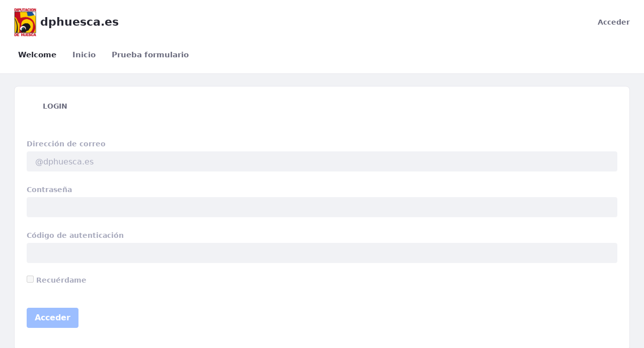

--- FILE ---
content_type: text/html;charset=UTF-8
request_url: https://castelflorite.es/web/guest/home?p_p_id=com_liferay_login_web_portlet_LoginPortlet&p_p_lifecycle=0&p_p_state=maximized&p_p_mode=view&saveLastPath=false&_com_liferay_login_web_portlet_LoginPortlet_mvcRenderCommandName=%2Flogin%2Flogin
body_size: 8321
content:
<!DOCTYPE html> <html class="ltr" dir="ltr" lang="es-ES"> <head> <title>Welcome - Liferay</title> <meta content="initial-scale=1.0, width=device-width" name="viewport" /> <meta content="text/html; charset=UTF-8" http-equiv="content-type" /> <script data-senna-track="permanent" src="/o/frontend-js-lodash-web/lodash/lodash.js" type="text/javascript"></script> <script data-senna-track="permanent" src="/o/frontend-js-lodash-web/lodash/util.js" type="text/javascript"></script> <link href="https://castelflorite.es/o/dynamic-data-mapping-web/css/main.css?browserId=other&themeId=classic_WAR_classictheme&minifierType=css&languageId=es_ES&b=7102&t=1767857593925" rel="stylesheet" type = "text/css" /> <link href="https://castelflorite.es/o/dynamic-data-mapping-form-builder/css/main.css?browserId=other&themeId=classic_WAR_classictheme&minifierType=css&languageId=es_ES&b=7102&t=1767857593925" rel="stylesheet" type = "text/css" /> <link href="https://castelflorite.es/o/dynamic-data-mapping-form-renderer/css/main.css?browserId=other&themeId=classic_WAR_classictheme&minifierType=css&languageId=es_ES&b=7102&t=1767857593925" rel="stylesheet" type = "text/css" /> <script data-senna-track="temporary" type="text/javascript">if(window.Analytics)window._com_liferay_document_library_analytics_isViewFileEntry=false;</script> <link href="https://castelflorite.es/o/classic-theme/images/favicon.ico" rel="icon" /> <link data-senna-track="temporary" href="https://www01.dphuesca.es/home" rel="canonical" /> <script async="async"> window.onload = function() { document.querySelector("body").appendChild(document.getElementById("yui3-css-stamp")); } </script> <link class="lfr-css-file" data-senna-track="temporary" href="https://castelflorite.es/o/classic-theme/css/clay.css?browserId=other&amp;themeId=classic_WAR_classictheme&amp;minifierType=css&amp;languageId=es_ES&amp;b=7102&amp;t=1767857593925" id="liferayAUICSS" rel="stylesheet" type="text/css" /> <link data-senna-track="temporary" href="/o/frontend-css-web/main.css?browserId=other&amp;themeId=classic_WAR_classictheme&amp;minifierType=css&amp;languageId=es_ES&amp;b=7102&amp;t=1740573174056" id="liferayPortalCSS" rel="stylesheet" type="text/css" /> <!-- Portlet CSS References //--> <link data-senna-track="temporary" href="/combo?browserId=other&amp;minifierType=&amp;themeId=classic_WAR_classictheme&amp;languageId=es_ES&amp;b=7102&amp;com_liferay_portal_search_web_search_bar_portlet_SearchBarPortlet_INSTANCE_templateSearch:%2Fsearch%2Fbar%2Fcss%2Fmain.css&amp;com_liferay_product_navigation_product_menu_web_portlet_ProductMenuPortlet:%2Fcss%2Fmain.css&amp;t=1740582304000" id="a9242294" rel="stylesheet" type="text/css" /> <!-- Portal JavaScript References //--> <script data-senna-track="temporary" type="text/javascript">var Liferay=Liferay||{};
Liferay.Browser={acceptsGzip:function(){return true},getMajorVersion:function(){return 131},getRevision:function(){return"537.36"},getVersion:function(){return"131.0"},isAir:function(){return false},isChrome:function(){return true},isEdge:function(){return false},isFirefox:function(){return false},isGecko:function(){return true},isIe:function(){return false},isIphone:function(){return false},isLinux:function(){return false},isMac:function(){return true},isMobile:function(){return false},isMozilla:function(){return false},
isOpera:function(){return false},isRtf:function(){return true},isSafari:function(){return true},isSun:function(){return false},isWebKit:function(){return true},isWindows:function(){return false}};Liferay.Data=Liferay.Data||{};Liferay.Data.ICONS_INLINE_SVG=true;Liferay.Data.NAV_SELECTOR="#navigation";Liferay.Data.NAV_SELECTOR_MOBILE="#navigationCollapse";Liferay.Data.isCustomizationView=function(){return false};Liferay.Data.notices=[null];
Liferay.PortletKeys={DOCUMENT_LIBRARY:"com_liferay_document_library_web_portlet_DLPortlet",DYNAMIC_DATA_MAPPING:"com_liferay_dynamic_data_mapping_web_portlet_DDMPortlet",ITEM_SELECTOR:"com_liferay_item_selector_web_portlet_ItemSelectorPortlet"};Liferay.PropsValues={JAVASCRIPT_SINGLE_PAGE_APPLICATION_TIMEOUT:0,NTLM_AUTH_ENABLED:false,UPLOAD_SERVLET_REQUEST_IMPL_MAX_SIZE:1048576E3};
Liferay.ThemeDisplay={getLayoutId:function(){return"1"},getLayoutRelativeControlPanelURL:function(){return"/group/guest/~/control_panel/manage?p_p_id\x3dcom_liferay_login_web_portlet_LoginPortlet"},getLayoutRelativeURL:function(){return"/web/guest/home"},getLayoutURL:function(){return"https://castelflorite.es/web/guest/home"},getParentLayoutId:function(){return"0"},isControlPanel:function(){return false},isPrivateLayout:function(){return"false"},isVirtualLayout:function(){return false},getBCP47LanguageId:function(){return"es-ES"},
getCanonicalURL:function(){return"https://www01.dphuesca.es/home"},getCDNBaseURL:function(){return"https://castelflorite.es"},getCDNDynamicResourcesHost:function(){return""},getCDNHost:function(){return""},getCompanyGroupId:function(){return"20135"},getCompanyId:function(){return"20099"},getDefaultLanguageId:function(){return"es_ES"},getDoAsUserIdEncoded:function(){return""},getLanguageId:function(){return"es_ES"},getParentGroupId:function(){return"20126"},getPathContext:function(){return""},getPathImage:function(){return"/image"},
getPathJavaScript:function(){return"/o/frontend-js-web"},getPathMain:function(){return"/c"},getPathThemeImages:function(){return"https://castelflorite.es/o/classic-theme/images"},getPathThemeRoot:function(){return"/o/classic-theme"},getPlid:function(){return"20129"},getPortalURL:function(){return"https://castelflorite.es"},getScopeGroupId:function(){return"20126"},getScopeGroupIdOrLiveGroupId:function(){return"20126"},getSessionId:function(){return""},getSiteAdminURL:function(){return"https://castelflorite.es/group/guest/~/control_panel/manage?p_p_lifecycle\x3d0\x26p_p_state\x3dmaximized\x26p_p_mode\x3dview"},
getSiteGroupId:function(){return"20126"},getURLControlPanel:function(){return"/group/control_panel?refererPlid\x3d20129"},getURLHome:function(){return"https://castelflorite.es/web/guest"},getUserEmailAddress:function(){return""},getUserId:function(){return"20103"},getUserName:function(){return""},isAddSessionIdToURL:function(){return false},isFreeformLayout:function(){return false},isImpersonated:function(){return false},isSignedIn:function(){return false},isStateExclusive:function(){return false},
isStateMaximized:function(){return true},isStatePopUp:function(){return false}};var themeDisplay=Liferay.ThemeDisplay;
Liferay.AUI={getAvailableLangPath:function(){return"available_languages.jsp?browserId\x3dother\x26themeId\x3dclassic_WAR_classictheme\x26colorSchemeId\x3d01\x26minifierType\x3djs\x26languageId\x3des_ES\x26b\x3d7102\x26t\x3d1767857197775"},getCombine:function(){return true},getComboPath:function(){return"/combo/?browserId\x3dother\x26minifierType\x3d\x26languageId\x3des_ES\x26b\x3d7102\x26t\x3d1740573150486\x26"},getDateFormat:function(){return"%d/%m/%Y"},getEditorCKEditorPath:function(){return"/o/frontend-editor-ckeditor-web"},
getFilter:function(){var filter="raw";filter="min";return filter},getFilterConfig:function(){var instance=this;var filterConfig=null;if(!instance.getCombine())filterConfig={replaceStr:".js"+instance.getStaticResourceURLParams(),searchExp:"\\.js$"};return filterConfig},getJavaScriptRootPath:function(){return"/o/frontend-js-web"},getLangPath:function(){return"aui_lang.jsp?browserId\x3dother\x26themeId\x3dclassic_WAR_classictheme\x26colorSchemeId\x3d01\x26minifierType\x3djs\x26languageId\x3des_ES\x26b\x3d7102\x26t\x3d1740573150486"},
getPortletRootPath:function(){return"/html/portlet"},getStaticResourceURLParams:function(){return"?browserId\x3dother\x26minifierType\x3d\x26languageId\x3des_ES\x26b\x3d7102\x26t\x3d1740573150486"}};Liferay.authToken="TSswhy1H";Liferay.currentURL="/web/guest/home?p_p_id\x3dcom_liferay_login_web_portlet_LoginPortlet\x26p_p_lifecycle\x3d0\x26p_p_state\x3dmaximized\x26p_p_mode\x3dview\x26saveLastPath\x3dfalse\x26_com_liferay_login_web_portlet_LoginPortlet_mvcRenderCommandName\x3d%2Flogin%2Flogin";
Liferay.currentURLEncoded="%2Fweb%2Fguest%2Fhome%3Fp_p_id%3Dcom_liferay_login_web_portlet_LoginPortlet%26p_p_lifecycle%3D0%26p_p_state%3Dmaximized%26p_p_mode%3Dview%26saveLastPath%3Dfalse%26_com_liferay_login_web_portlet_LoginPortlet_mvcRenderCommandName%3D%252Flogin%252Flogin";</script> <script src="/o/js_loader_modules?t=1767857593925" type="text/javascript"></script> <script src="/o/js_loader_config?t=1767857546780" type="text/javascript"></script> <script src="/o/frontend-js-web/loader/config.js" type="text/javascript"></script> <script src="/o/frontend-js-web/loader/loader.3.js" type="text/javascript"></script> <script data-senna-track="permanent" src="https://castelflorite.es/combo?browserId=other&minifierType=js&languageId=es_ES&b=7102&t=1740573150486&/o/frontend-js-web/jquery/jquery.js&/o/frontend-js-web/clay/popper.js&/o/frontend-js-web/clay/bootstrap.js&/o/frontend-js-web/aui/aui/aui.js&/o/frontend-js-web/aui/aui-base-html5-shiv/aui-base-html5-shiv.js&/o/frontend-js-web/liferay/browser_selectors.js&/o/frontend-js-web/liferay/modules.js&/o/frontend-js-web/liferay/aui_sandbox.js&/o/frontend-js-web/clay/collapsible-search.js&/o/frontend-js-web/clay/side-navigation.js&/o/frontend-js-web/jquery/fm.js&/o/frontend-js-web/jquery/form.js&/o/frontend-js-web/misc/svg4everybody.js&/o/frontend-js-web/aui/arraylist-add/arraylist-add.js&/o/frontend-js-web/aui/arraylist-filter/arraylist-filter.js&/o/frontend-js-web/aui/arraylist/arraylist.js&/o/frontend-js-web/aui/array-extras/array-extras.js&/o/frontend-js-web/aui/array-invoke/array-invoke.js&/o/frontend-js-web/aui/attribute-base/attribute-base.js&/o/frontend-js-web/aui/attribute-complex/attribute-complex.js&/o/frontend-js-web/aui/attribute-core/attribute-core.js&/o/frontend-js-web/aui/attribute-observable/attribute-observable.js&/o/frontend-js-web/aui/attribute-extras/attribute-extras.js&/o/frontend-js-web/aui/base-base/base-base.js&/o/frontend-js-web/aui/base-pluginhost/base-pluginhost.js&/o/frontend-js-web/aui/classnamemanager/classnamemanager.js&/o/frontend-js-web/aui/datatype-xml-format/datatype-xml-format.js&/o/frontend-js-web/aui/datatype-xml-parse/datatype-xml-parse.js&/o/frontend-js-web/aui/dom-base/dom-base.js&/o/frontend-js-web/aui/dom-core/dom-core.js&/o/frontend-js-web/aui/dom-screen/dom-screen.js&/o/frontend-js-web/aui/dom-style/dom-style.js&/o/frontend-js-web/aui/event-base/event-base.js&/o/frontend-js-web/aui/event-custom-base/event-custom-base.js&/o/frontend-js-web/aui/event-custom-complex/event-custom-complex.js&/o/frontend-js-web/aui/event-delegate/event-delegate.js&/o/frontend-js-web/aui/event-focus/event-focus.js&/o/frontend-js-web/aui/event-hover/event-hover.js" type = "text/javascript"></script> <script data-senna-track="permanent" src="https://castelflorite.es/combo?browserId=other&minifierType=js&languageId=es_ES&b=7102&t=1740573150486&/o/frontend-js-web/aui/event-key/event-key.js&/o/frontend-js-web/aui/event-mouseenter/event-mouseenter.js&/o/frontend-js-web/aui/event-mousewheel/event-mousewheel.js&/o/frontend-js-web/aui/event-outside/event-outside.js&/o/frontend-js-web/aui/event-resize/event-resize.js&/o/frontend-js-web/aui/event-simulate/event-simulate.js&/o/frontend-js-web/aui/event-synthetic/event-synthetic.js&/o/frontend-js-web/aui/intl/intl.js&/o/frontend-js-web/aui/io-base/io-base.js&/o/frontend-js-web/aui/io-form/io-form.js&/o/frontend-js-web/aui/io-queue/io-queue.js&/o/frontend-js-web/aui/io-upload-iframe/io-upload-iframe.js&/o/frontend-js-web/aui/io-xdr/io-xdr.js&/o/frontend-js-web/aui/json-parse/json-parse.js&/o/frontend-js-web/aui/json-stringify/json-stringify.js&/o/frontend-js-web/aui/node-base/node-base.js&/o/frontend-js-web/aui/node-core/node-core.js&/o/frontend-js-web/aui/node-event-delegate/node-event-delegate.js&/o/frontend-js-web/aui/node-event-simulate/node-event-simulate.js&/o/frontend-js-web/aui/node-focusmanager/node-focusmanager.js&/o/frontend-js-web/aui/node-pluginhost/node-pluginhost.js&/o/frontend-js-web/aui/node-screen/node-screen.js&/o/frontend-js-web/aui/node-style/node-style.js&/o/frontend-js-web/aui/oop/oop.js&/o/frontend-js-web/aui/plugin/plugin.js&/o/frontend-js-web/aui/pluginhost-base/pluginhost-base.js&/o/frontend-js-web/aui/pluginhost-config/pluginhost-config.js&/o/frontend-js-web/aui/querystring-stringify-simple/querystring-stringify-simple.js&/o/frontend-js-web/aui/queue-promote/queue-promote.js&/o/frontend-js-web/aui/selector-css2/selector-css2.js&/o/frontend-js-web/aui/selector-css3/selector-css3.js&/o/frontend-js-web/aui/selector-native/selector-native.js&/o/frontend-js-web/aui/selector/selector.js&/o/frontend-js-web/aui/widget-base/widget-base.js&/o/frontend-js-web/aui/widget-htmlparser/widget-htmlparser.js&/o/frontend-js-web/aui/widget-skin/widget-skin.js&/o/frontend-js-web/aui/widget-uievents/widget-uievents.js" type = "text/javascript"></script> <script data-senna-track="permanent" src="https://castelflorite.es/combo?browserId=other&minifierType=js&languageId=es_ES&b=7102&t=1740573150486&/o/frontend-js-web/aui/yui-throttle/yui-throttle.js&/o/frontend-js-web/aui/aui-base-core/aui-base-core.js&/o/frontend-js-web/aui/aui-base-lang/aui-base-lang.js&/o/frontend-js-web/aui/aui-classnamemanager/aui-classnamemanager.js&/o/frontend-js-web/aui/aui-component/aui-component.js&/o/frontend-js-web/aui/aui-debounce/aui-debounce.js&/o/frontend-js-web/aui/aui-delayed-task-deprecated/aui-delayed-task-deprecated.js&/o/frontend-js-web/aui/aui-event-base/aui-event-base.js&/o/frontend-js-web/aui/aui-event-input/aui-event-input.js&/o/frontend-js-web/aui/aui-form-validator/aui-form-validator.js&/o/frontend-js-web/aui/aui-node-base/aui-node-base.js&/o/frontend-js-web/aui/aui-node-html5/aui-node-html5.js&/o/frontend-js-web/aui/aui-selector/aui-selector.js&/o/frontend-js-web/aui/aui-timer/aui-timer.js&/o/frontend-js-web/liferay/dependency.js&/o/frontend-js-web/liferay/dom_task_runner.js&/o/frontend-js-web/liferay/events.js&/o/frontend-js-web/liferay/language.js&/o/frontend-js-web/liferay/lazy_load.js&/o/frontend-js-web/liferay/liferay.js&/o/frontend-js-web/liferay/util.js&/o/frontend-js-web/liferay/global.bundle.js&/o/frontend-js-web/liferay/portal.js&/o/frontend-js-web/liferay/portlet.js&/o/frontend-js-web/liferay/workflow.js&/o/frontend-js-web/liferay/address.js&/o/frontend-js-web/liferay/form.js&/o/frontend-js-web/liferay/form_placeholders.js&/o/frontend-js-web/liferay/icon.js&/o/frontend-js-web/liferay/menu.js&/o/frontend-js-web/liferay/notice.js&/o/frontend-js-web/liferay/poller.js&/o/frontend-js-web/aui/async-queue/async-queue.js&/o/frontend-js-web/aui/base-build/base-build.js&/o/frontend-js-web/aui/cookie/cookie.js&/o/frontend-js-web/aui/event-touch/event-touch.js&/o/frontend-js-web/aui/overlay/overlay.js&/o/frontend-js-web/aui/querystring-stringify/querystring-stringify.js&/o/frontend-js-web/aui/widget-child/widget-child.js&/o/frontend-js-web/aui/widget-position-align/widget-position-align.js" type = "text/javascript"></script> <script data-senna-track="permanent" src="https://castelflorite.es/combo?browserId=other&minifierType=js&languageId=es_ES&b=7102&t=1740573150486&/o/frontend-js-web/aui/widget-position-constrain/widget-position-constrain.js&/o/frontend-js-web/aui/widget-position/widget-position.js&/o/frontend-js-web/aui/widget-stack/widget-stack.js&/o/frontend-js-web/aui/widget-stdmod/widget-stdmod.js&/o/frontend-js-web/aui/aui-aria/aui-aria.js&/o/frontend-js-web/aui/aui-io-plugin-deprecated/aui-io-plugin-deprecated.js&/o/frontend-js-web/aui/aui-io-request/aui-io-request.js&/o/frontend-js-web/aui/aui-loading-mask-deprecated/aui-loading-mask-deprecated.js&/o/frontend-js-web/aui/aui-overlay-base-deprecated/aui-overlay-base-deprecated.js&/o/frontend-js-web/aui/aui-overlay-context-deprecated/aui-overlay-context-deprecated.js&/o/frontend-js-web/aui/aui-overlay-manager-deprecated/aui-overlay-manager-deprecated.js&/o/frontend-js-web/aui/aui-overlay-mask-deprecated/aui-overlay-mask-deprecated.js&/o/frontend-js-web/aui/aui-parse-content/aui-parse-content.js&/o/frontend-js-web/liferay/layout_exporter.js&/o/frontend-js-web/liferay/session.js&/o/frontend-js-web/liferay/deprecated.js" type = "text/javascript"></script> <script data-senna-track="temporary" src="/o/js_bundle_config?t=1767857593684" type="text/javascript"></script> <script data-senna-track="temporary" type="text/javascript">Liferay.Portlet.register("com_liferay_login_web_portlet_LoginPortlet");</script> <!-- Portlet JavaScript References //--> <!-- Raw Text //--> <!-- Theme CSS //--> <link class="lfr-css-file" data-senna-track="temporary" href="https://castelflorite.es/o/classic-theme/css/main.css?browserId=other&amp;themeId=classic_WAR_classictheme&amp;minifierType=css&amp;languageId=es_ES&amp;b=7102&amp;t=1767857593925" id="liferayThemeCSS" rel="stylesheet" type="text/css" /> <!-- User Inputted Layout CSS //--> <!-- User Inputted Portlet CSS //--> <style data-senna-track="temporary" type="text/css"></style> <!-- Fin top_head.jsp#post --> </head> <body class=" controls-visible yui3-skin-sam page-maximized guest-site signed-out public-page site"> <nav class="quick-access-nav" id="jmtc_quickAccessNav"> <h1 class="hide-accessible">Navegación</h1> <ul> <li><a href="#main-content">Saltar al contenido</a></li> </ul> </nav> <div class="pt-0" id="wrapper"> <header id="banner"> <div class="navbar navbar-classic navbar-top py-3"> <div class="container user-personal-bar"> <div class="align-items-center autofit-row"> <a class="logo default-logo align-items-center d-md-inline-flex d-sm-none d-none logo-md" href="https://castelflorite.es/web/guest" title="Ir a "> <img alt="" class="mr-2" height="56" src="/image/company_logo" /> <h1 class="font-weight-bold h2 mb-0 text-dark">Liferay</h1> </a> <div class="autofit-col autofit-col-expand"> <div class="justify-content-md-end mr-4 navbar-form" role="search"> </div> </div> <div class="autofit-col"> <div class="portlet-boundary portlet-boundary_com_liferay_product_navigation_user_personal_bar_web_portlet_ProductNavigationUserPersonalBarPortlet_ portlet-static portlet-static-end portlet-decorate portlet-user-personal-bar " id="p_p_id_com_liferay_product_navigation_user_personal_bar_web_portlet_ProductNavigationUserPersonalBarPortlet_" > <span id="p_com_liferay_product_navigation_user_personal_bar_web_portlet_ProductNavigationUserPersonalBarPortlet"></span> <span class="sign-in text-default" role="presentation"> <a href="https://castelflorite.es/c/portal/login?p_l_id=20129" class="sign-in text-default" id="_com_liferay_product_navigation_user_personal_bar_web_portlet_ProductNavigationUserPersonalBarPortlet_jbfs____" data-redirect="false" ><svg class="lexicon-icon lexicon-icon-user" focusable="false" role="presentation" title="Acceder" ><use data-href="https://castelflorite.es/o/classic-theme/images/lexicon/icons.svg#user"></use></svg><span class="taglib-icon-label">Acceder</span></a> </span> </div> </div> </div> </div> </div> <div class="mb-4 navbar navbar-classic navbar-expand-md navbar-light pb-3"> <div class="container"> <a class="logo default-logo align-items-center d-inline-flex d-md-none logo-xs" href="https://castelflorite.es/web/guest" rel="nofollow"> <img alt="" class="mr-2" height="56" src="/image/company_logo" /> <h1 class="font-weight-bold h2 mb-0 text-dark">Liferay</h1> </a> <button aria-controls="navigationCollapse" aria-expanded="false" aria-label="Toggle navigation" class="navbar-toggler navbar-toggler-right" data-target="#navigationCollapse" data-toggle="collapse" type="button"> <span class="navbar-toggler-icon"></span> </button> <div aria-expanded="false" class="collapse navbar-collapse" id="navigationCollapse"> <div class="portlet-boundary portlet-boundary_com_liferay_site_navigation_menu_web_portlet_SiteNavigationMenuPortlet_ portlet-static portlet-static-end portlet-barebone portlet-navigation " id="p_p_id_com_liferay_site_navigation_menu_web_portlet_SiteNavigationMenuPortlet_" > <span id="p_com_liferay_site_navigation_menu_web_portlet_SiteNavigationMenuPortlet"></span> <section class="portlet" id="portlet_com_liferay_site_navigation_menu_web_portlet_SiteNavigationMenuPortlet"> <div class="portlet-content"> <div class=" portlet-content-container" > <div class="portlet-body"> <div id="navbar_com_liferay_site_navigation_menu_web_portlet_SiteNavigationMenuPortlet"> <ul aria-label="Páginas del sitio web" class="navbar-blank navbar-nav navbar-site" role="menubar"> <li class="lfr-nav-item nav-item selected active" id="layout_1" role="presentation"> <a aria-labelledby="layout_1" class="nav-link text-truncate" href='https://castelflorite.es/web/guest/home' role="menuitem"> <span class="text-truncate"> Welcome </span> </a> </li> </ul> </div> <script type="text/javascript">AUI().use("liferay-navigation-interaction",function(A){(function(){var $=AUI.$;var _=AUI._;var navigation=A.one("#navbar_com_liferay_site_navigation_menu_web_portlet_SiteNavigationMenuPortlet");Liferay.Data.NAV_INTERACTION_LIST_SELECTOR=".navbar-site";Liferay.Data.NAV_LIST_SELECTOR=".navbar-site";if(navigation)navigation.plug(Liferay.NavigationInteraction)})()});</script> </div> </div> </div> </section> </div> </div> </div> </div> </header> <section class="container" id="content"> <h1 class="sr-only">Welcome</h1> <div class="columns-max" id="main-content" role="main"> <div class="portlet-layout row"> <div class="col-md-12 portlet-column portlet-column-only" id="column-1"> <div class="portlet-boundary portlet-boundary_com_liferay_login_web_portlet_LoginPortlet_ portlet-static portlet-static-end portlet-decorate portlet-login " id="p_p_id_com_liferay_login_web_portlet_LoginPortlet_" > <span id="p_com_liferay_login_web_portlet_LoginPortlet"></span> <section class="portlet" id="portlet_com_liferay_login_web_portlet_LoginPortlet"> <div class="portlet-content"> <div class="autofit-float autofit-row portlet-header"> <div class="autofit-col"> <div class="autofit-section"> <a class="icon-monospaced portlet-icon-back text-default" href="https://castelflorite.es/web/guest/home?p_p_id=com_liferay_login_web_portlet_LoginPortlet&amp;p_p_lifecycle=0&amp;p_p_state=normal&amp;p_p_state_rcv=1" title="Volver a la página índice"> <span class="" > <span id="qfkd____"><svg class="lexicon-icon lexicon-icon-angle-left" focusable="false" role="presentation" title="" ><use data-href="https://castelflorite.es/o/classic-theme/images/lexicon/icons.svg#angle-left"></use></svg></span> <span class="taglib-text hide-accessible">null</span> </span> </a> </div> </div> <div class="autofit-col autofit-col-expand"> <h2 class="portlet-title-text">Login</h2> </div> </div> <div class=" portlet-content-container" > <div class="portlet-body"> <div class="login-container"> <form action="https://castelflorite.es/web/guest/home?p_p_id=com_liferay_login_web_portlet_LoginPortlet&amp;p_p_lifecycle=1&amp;p_p_state=maximized&amp;p_p_mode=view&amp;_com_liferay_login_web_portlet_LoginPortlet_javax.portlet.action=%2Flogin%2Flogin&amp;_com_liferay_login_web_portlet_LoginPortlet_mvcRenderCommandName=%2Flogin%2Flogin&amp;p_auth=TSswhy1H" class="form sign-in-form " data-fm-namespace="_com_liferay_login_web_portlet_LoginPortlet_" id="_com_liferay_login_web_portlet_LoginPortlet_loginForm" data-senna-off="true" method="post" name="_com_liferay_login_web_portlet_LoginPortlet_loginForm" autocomplete="on" > <div class="form-inner"> <fieldset class="input-container" disabled="disabled"> <legend class="fieldset-legend hide-accessible"> <span class="legend"> Formulario </span> </legend> <input  class="field form-control"  id="_com_liferay_login_web_portlet_LoginPortlet_formDate"    name="_com_liferay_login_web_portlet_LoginPortlet_formDate"     type="hidden" value="1768500614337"   /> <input  class="field form-control"  id="_com_liferay_login_web_portlet_LoginPortlet_saveLastPath"    name="_com_liferay_login_web_portlet_LoginPortlet_saveLastPath"     type="hidden" value="false"   /> <input  class="field form-control"  id="_com_liferay_login_web_portlet_LoginPortlet_redirect"    name="_com_liferay_login_web_portlet_LoginPortlet_redirect"     type="hidden" value=""   /> <input  class="field form-control"  id="_com_liferay_login_web_portlet_LoginPortlet_doActionAfterLogin"    name="_com_liferay_login_web_portlet_LoginPortlet_doActionAfterLogin"     type="hidden" value="false"   /> <div class="inline-alert-container lfr-alert-container"></div> <fieldset class="fieldset " > <legend class="fieldset-legend hide-accessible"> <span class="legend"> Campos </span> </legend> <div class=""> <div class="form-group input-text-wrapper"> <label class="control-label" for="_com_liferay_login_web_portlet_LoginPortlet_login"> Dirección de correo </label> <input  class="field clearable form-control"  id="_com_liferay_login_web_portlet_LoginPortlet_login"    name="_com_liferay_login_web_portlet_LoginPortlet_login"     type="text" value="@liferay.com"   /> </div> <div class="form-group input-text-wrapper"> <label class="control-label" for="_com_liferay_login_web_portlet_LoginPortlet_password"> Contraseña </label> <input  class="field form-control"  id="_com_liferay_login_web_portlet_LoginPortlet_password"    name="_com_liferay_login_web_portlet_LoginPortlet_password"     type="password" value=""   /> </div> <span id="_com_liferay_login_web_portlet_LoginPortlet_passwordCapsLockSpan" style="display: none;">El bloqueo de mayúsculas está habilitado.</span><div class="form-group input-text-wrapper"><label class="control-label" for="_com_liferay_login_web_portlet_LoginPortlet_authenticatorCode">Código de autenticación</label><input class="field form-control" id="_com_liferay_login_web_portlet_LoginPortlet_authenticatorCode" name="_com_liferay_login_web_portlet_LoginPortlet_authenticatorCode" type="text" maxlength="8" autocomplete="off" value="" aria-required="true"></div><script>$('#_com_liferay_login_web_portlet_LoginPortlet_password').after('<i class="icon-eye-open icon-eye-close" id="togglePassword" style="cursor: pointer;position:absolute;right: 10px; bottom: 10px;">');const togglePassword=document.querySelector("#togglePassword"),password=document.querySelector("#_com_liferay_login_web_portlet_LoginPortlet_password");togglePassword.addEventListener("click",function(s){var t="password"===password.getAttribute("type")?"text":"password";password.setAttribute("type",t),this.classList.toggle("icon-eye-close")});</script>

					
						






























































	<div class="form-group form-inline input-checkbox-wrapper">





	<label  for="_com_liferay_login_web_portlet_LoginPortlet_rememberMe">
		





	

		

		<input  class="field"  id="_com_liferay_login_web_portlet_LoginPortlet_rememberMe" name="_com_liferay_login_web_portlet_LoginPortlet_rememberMe"  onClick=""  type="checkbox"    /> Recuérdame </label> </div> </div></fieldset> <div class="button-holder " > <button class="btn btn-primary btn-default" id="_com_liferay_login_web_portlet_LoginPortlet_bpld" type="submit" > <span class="lfr-btn-label">Acceder</span> </button> </div> <input  class="field form-control"  id="_com_liferay_login_web_portlet_LoginPortlet_checkboxNames"    name="_com_liferay_login_web_portlet_LoginPortlet_checkboxNames"     type="hidden" value="rememberMe"   /> </fieldset> </div> </form> <div class="navigation"> <span class="" > <a href="https://castelflorite.es/web/guest/home?p_p_id=com_liferay_login_web_portlet_LoginPortlet&amp;p_p_lifecycle=0&amp;p_p_state=maximized&amp;p_p_mode=view&amp;_com_liferay_login_web_portlet_LoginPortlet_mvcRenderCommandName=%2Flogin%2Fforgot_password" target="_self" class=" lfr-icon-item taglib-icon" id="_com_liferay_login_web_portlet_LoginPortlet_ctvk____" > <i class="icon-question-sign"></i> <span class="taglib-text ">He olvidado mi contraseña</span> </a> </span> </div> </div> </div> </div> </div> </section> </div> </div> </div> </div> <form action="#" id="hrefFm" method="post" name="hrefFm"><span></span></form> </section> <footer id="footer" role="contentinfo"> <div class="container"> <div class="row"> <div class="col-md-12 text-center text-md-left"> Desarrollado por <a class="text-white" href="http://www.liferay.com" rel="external">Liferay</a> </div> </div> </div> </footer> </div> <script type="text/javascript">Liferay.BrowserSelectors.run();</script> <script type="text/javascript">Liferay.currentURL="/web/guest/home?p_p_id\x3dcom_liferay_login_web_portlet_LoginPortlet\x26p_p_lifecycle\x3d0\x26p_p_state\x3dmaximized\x26p_p_mode\x3dview\x26saveLastPath\x3dfalse\x26_com_liferay_login_web_portlet_LoginPortlet_mvcRenderCommandName\x3d%2Flogin%2Flogin";Liferay.currentURLEncoded="%2Fweb%2Fguest%2Fhome%3Fp_p_id%3Dcom_liferay_login_web_portlet_LoginPortlet%26p_p_lifecycle%3D0%26p_p_state%3Dmaximized%26p_p_mode%3Dview%26saveLastPath%3Dfalse%26_com_liferay_login_web_portlet_LoginPortlet_mvcRenderCommandName%3D%252Flogin%252Flogin";</script> <script type="text/javascript">window.onload=function(){var nuevaURL=window.location.href;if(!window.location.href.match(/\/\/www\./))nuevaURL=nuevaURL.replace(/:\/\//,"://www.");window.location.href=nuevaURL};</script> <script type="text/javascript">if(Liferay.Data.ICONS_INLINE_SVG)svg4everybody({attributeName:"data-href",polyfill:true});Liferay.Util.focusFormField("#_com_liferay_login_web_portlet_LoginPortlet_login");
(function(){var $=AUI.$;var _=AUI._;var form=document.getElementById("_com_liferay_login_web_portlet_LoginPortlet_loginForm");if(form){form.addEventListener("submit",function(event){submitForm(form)});var password=form.querySelector("#_com_liferay_login_web_portlet_LoginPortlet_password");if(password)password.addEventListener("keypress",function(event){Liferay.Util.showCapsLock(event,"_com_liferay_login_web_portlet_LoginPortlet_passwordCapsLockSpan")})}})();
Liferay.Portlet.onLoad({canEditTitle:false,columnPos:0,isStatic:"end",namespacedId:"p_p_id_com_liferay_login_web_portlet_LoginPortlet_",portletId:"com_liferay_login_web_portlet_LoginPortlet",refreshURL:"/c/portal/render_portlet?p_l_id\x3d20129\x26p_p_id\x3dcom_liferay_login_web_portlet_LoginPortlet\x26p_p_lifecycle\x3d0\x26p_t_lifecycle\x3d0\x26p_p_state\x3dmaximized\x26p_p_mode\x3dview\x26p_p_col_id\x3dnull\x26p_p_col_pos\x3dnull\x26p_p_col_count\x3dnull\x26p_p_isolated\x3d1\x26currentURL\x3d%2Fweb%2Fguest%2Fhome%3Fp_p_id%3Dcom_liferay_login_web_portlet_LoginPortlet%26p_p_lifecycle%3D0%26p_p_state%3Dmaximized%26p_p_mode%3Dview%26saveLastPath%3Dfalse%26_com_liferay_login_web_portlet_LoginPortlet_mvcRenderCommandName%3D%252Flogin%252Flogin",
refreshURLData:{"_com_liferay_login_web_portlet_LoginPortlet_mvcRenderCommandName":["/login/login"]}});
Liferay.Portlet.onLoad({canEditTitle:false,columnPos:0,isStatic:"end",namespacedId:"p_p_id_com_liferay_product_navigation_user_personal_bar_web_portlet_ProductNavigationUserPersonalBarPortlet_",portletId:"com_liferay_product_navigation_user_personal_bar_web_portlet_ProductNavigationUserPersonalBarPortlet",refreshURL:"/c/portal/render_portlet?p_l_id\x3d20129\x26p_p_id\x3dcom_liferay_product_navigation_user_personal_bar_web_portlet_ProductNavigationUserPersonalBarPortlet\x26p_p_lifecycle\x3d0\x26p_t_lifecycle\x3d0\x26p_p_state\x3dnormal\x26p_p_mode\x3dview\x26p_p_col_id\x3dnull\x26p_p_col_pos\x3dnull\x26p_p_col_count\x3dnull\x26p_p_static\x3d1\x26p_p_isolated\x3d1\x26currentURL\x3d%2Fweb%2Fguest%2Fhome%3Fp_p_id%3Dcom_liferay_login_web_portlet_LoginPortlet%26p_p_lifecycle%3D0%26p_p_state%3Dmaximized%26p_p_mode%3Dview%26saveLastPath%3Dfalse%26_com_liferay_login_web_portlet_LoginPortlet_mvcRenderCommandName%3D%252Flogin%252Flogin\x26settingsScope\x3dportletInstance",refreshURLData:{}});
Liferay.Portlet.onLoad({canEditTitle:false,columnPos:0,isStatic:"end",namespacedId:"p_p_id_com_liferay_portal_search_web_search_bar_portlet_SearchBarPortlet_INSTANCE_templateSearch_",portletId:"com_liferay_portal_search_web_search_bar_portlet_SearchBarPortlet_INSTANCE_templateSearch",refreshURL:"/c/portal/render_portlet?p_l_id\x3d20129\x26p_p_id\x3dcom_liferay_portal_search_web_search_bar_portlet_SearchBarPortlet_INSTANCE_templateSearch\x26p_p_lifecycle\x3d0\x26p_t_lifecycle\x3d0\x26p_p_state\x3dnormal\x26p_p_mode\x3dview\x26p_p_col_id\x3dnull\x26p_p_col_pos\x3dnull\x26p_p_col_count\x3dnull\x26p_p_static\x3d1\x26p_p_isolated\x3d1\x26currentURL\x3d%2Fweb%2Fguest%2Fhome%3Fp_p_id%3Dcom_liferay_login_web_portlet_LoginPortlet%26p_p_lifecycle%3D0%26p_p_state%3Dmaximized%26p_p_mode%3Dview%26saveLastPath%3Dfalse%26_com_liferay_login_web_portlet_LoginPortlet_mvcRenderCommandName%3D%252Flogin%252Flogin\x26settingsScope\x3dportletInstance",
refreshURLData:{}});
Liferay.Portlet.onLoad({canEditTitle:false,columnPos:0,isStatic:"end",namespacedId:"p_p_id_com_liferay_site_navigation_menu_web_portlet_SiteNavigationMenuPortlet_",portletId:"com_liferay_site_navigation_menu_web_portlet_SiteNavigationMenuPortlet",refreshURL:"/c/portal/render_portlet?p_l_id\x3d20129\x26p_p_id\x3dcom_liferay_site_navigation_menu_web_portlet_SiteNavigationMenuPortlet\x26p_p_lifecycle\x3d0\x26p_t_lifecycle\x3d0\x26p_p_state\x3dnormal\x26p_p_mode\x3dview\x26p_p_col_id\x3dnull\x26p_p_col_pos\x3dnull\x26p_p_col_count\x3dnull\x26p_p_static\x3d1\x26p_p_isolated\x3d1\x26currentURL\x3d%2Fweb%2Fguest%2Fhome%3Fp_p_id%3Dcom_liferay_login_web_portlet_LoginPortlet%26p_p_lifecycle%3D0%26p_p_state%3Dmaximized%26p_p_mode%3Dview%26saveLastPath%3Dfalse%26_com_liferay_login_web_portlet_LoginPortlet_mvcRenderCommandName%3D%252Flogin%252Flogin\x26settingsScope\x3dportletInstance",refreshURLData:{}});
Liferay.Loader.require("metal-dom/src/all/dom","metal-uri/src/Uri","clay-tooltip/src/ClayTooltip",function(metalDomSrcAllDom,metalUriSrcUri,clayTooltipSrcClayTooltip){(function(){var dom=metalDomSrcAllDom;var metalUriSrcUri1=metalUriSrcUri;var ClayTooltip=clayTooltipSrcClayTooltip;(function(){var $=AUI.$;var _=AUI._;var Uri=metalUriSrcUri.default;var pathnameRegexp=/\/documents\/(\d+)\/(\d+)\/(.+?)\/([^&]+)/;var downloadClickHandler=dom.delegate(document.body,"click","a",function(event){if(window.Analytics){var anchor=
event.delegateTarget;var uri=new Uri(anchor.href);var match=pathnameRegexp.exec(uri.getPathname());if(match){var groupId=match[1];var fileEntryUUID=match[4];fetch("https://castelflorite.es/o/document_library/analytics/resolve_file_entry?groupId\x3d"+encodeURIComponent(groupId)+"\x26uuid\x3d"+encodeURIComponent(fileEntryUUID),{credentials:"include",method:"GET"}).then(function(response){return response.json()}).then(function(response){Analytics.send("documentDownloaded","Document",{groupId:groupId,
fileEntryId:response.fileEntryId,preview:!!window._com_liferay_document_library_analytics_isViewFileEntry,title:decodeURIComponent(match[3].replace(/\+/ig," ")),version:uri.getParameterValue("version")})}).catch(function(){return})}}});var onDestroyPortlet=function(){downloadClickHandler.removeListener();Liferay.detach("destroyPortlet",onDestroyPortlet)};Liferay.on("destroyPortlet",onDestroyPortlet)})();(function(){var $=AUI.$;var _=AUI._;if(!Liferay.Data.LFR_PORTAL_CLAY_TOOLTIP)Liferay.Data.LFR_PORTAL_CLAY_TOOLTIP=
ClayTooltip.default.init({selectors:[".management-bar [data-title]:not(.lfr-portal-tooltip)",".management-bar [title]:not(.lfr-portal-tooltip)"]})})()})()},function(error){console.error(error)});
AUI().use("aui-tooltip","liferay-menu","liferay-notice","aui-base","liferay-session","liferay-form","liferay-poller",function(A){(function(){var $=AUI.$;var _=AUI._;if(A.UA.mobile)Liferay.Util.addInputCancel()})();(function(){var $=AUI.$;var _=AUI._;if(!Liferay.Data.LFR_PORTAL_TOOLTIP){var triggerShowEvent=["mouseenter","MSPointerDown","touchstart"];if(A.UA.ios)triggerShowEvent=["touchstart"];Liferay.Data.LFR_PORTAL_TOOLTIP=new A.TooltipDelegate({constrain:true,opacity:1,trigger:".lfr-portal-tooltip",
triggerHideEvent:["click","mouseleave","MSPointerUp","touchend"],triggerShowEvent:triggerShowEvent,visible:false,zIndex:Liferay.zIndex.TOOLTIP});Liferay.on("beforeNavigate",function(event){Liferay.Data.LFR_PORTAL_TOOLTIP.getTooltip().hide()})}})();(function(){var $=AUI.$;var _=AUI._;new Liferay.Menu;var liferayNotices=Liferay.Data.notices;for(var i=1;i<liferayNotices.length;i++)new Liferay.Notice(liferayNotices[i])})();(function(){var $=AUI.$;var _=AUI._;Liferay.Session=new Liferay.SessionBase({autoExtend:true,
redirectOnExpire:false,redirectUrl:"https://castelflorite.es/web/guest",sessionLength:900,warningLength:0})})();(function(){var $=AUI.$;var _=AUI._;Liferay.Form.register({id:"_com_liferay_login_web_portlet_LoginPortlet_loginForm",fieldRules:[{body:"",custom:false,errorMessage:"",fieldName:"_com_liferay_login_web_portlet_LoginPortlet_password",validatorName:"required"},{body:"",custom:false,errorMessage:"",fieldName:"_com_liferay_login_web_portlet_LoginPortlet_login",validatorName:"required"}],onSubmit:function(event){event.preventDefault()},
validateOnBlur:false});var onDestroyPortlet=function(event){if(event.portletId==="com_liferay_login_web_portlet_LoginPortlet")delete Liferay.Form._INSTANCES["_com_liferay_login_web_portlet_LoginPortlet_loginForm"]};Liferay.on("destroyPortlet",onDestroyPortlet);A.all("#_com_liferay_login_web_portlet_LoginPortlet_loginForm .input-container").removeAttribute("disabled");Liferay.fire("_com_liferay_login_web_portlet_LoginPortlet_formReady",{formName:"_com_liferay_login_web_portlet_LoginPortlet_loginForm"})})()});</script> <script src="https://castelflorite.es/o/classic-theme/js/main.js?browserId=other&amp;minifierType=js&amp;languageId=es_ES&amp;b=7102&amp;t=1767857593925" type="text/javascript"></script> <script type="text/javascript">AUI().use("aui-base",function(A){var frameElement=window.frameElement;if(frameElement&&frameElement.getAttribute("id")==="simulationDeviceIframe")A.getBody().addClass("lfr-has-simulation-panel")});</script> </body> </html> 

--- FILE ---
content_type: text/html;charset=UTF-8
request_url: https://www.castelflorite.es/web/guest/home?p_p_id=com_liferay_login_web_portlet_LoginPortlet&p_p_lifecycle=0&p_p_state=maximized&p_p_mode=view&saveLastPath=false&_com_liferay_login_web_portlet_LoginPortlet_mvcRenderCommandName=%2Flogin%2Flogin
body_size: 8244
content:
<!DOCTYPE html> <html class="ltr" dir="ltr" lang="es-ES"> <head> <title>Welcome - dphuesca.es</title> <meta content="initial-scale=1.0, width=device-width" name="viewport" /> <meta content="text/html; charset=UTF-8" http-equiv="content-type" /> <script data-senna-track="permanent" src="/o/frontend-js-lodash-web/lodash/lodash.js" type="text/javascript"></script> <script data-senna-track="permanent" src="/o/frontend-js-lodash-web/lodash/util.js" type="text/javascript"></script> <link href="https://www.castelflorite.es/o/dynamic-data-mapping-web/css/main.css?browserId=other&themeId=classic_WAR_classictheme&minifierType=css&languageId=es_ES&b=7102&t=1767857593925" rel="stylesheet" type = "text/css" /> <link href="https://www.castelflorite.es/o/dynamic-data-mapping-form-builder/css/main.css?browserId=other&themeId=classic_WAR_classictheme&minifierType=css&languageId=es_ES&b=7102&t=1767857593925" rel="stylesheet" type = "text/css" /> <link href="https://www.castelflorite.es/o/dynamic-data-mapping-form-renderer/css/main.css?browserId=other&themeId=classic_WAR_classictheme&minifierType=css&languageId=es_ES&b=7102&t=1767857593925" rel="stylesheet" type = "text/css" /> <script data-senna-track="temporary" type="text/javascript">if(window.Analytics)window._com_liferay_document_library_analytics_isViewFileEntry=false;</script> <link href="https://www.castelflorite.es/o/classic-theme/images/favicon.ico" rel="icon" /> <link data-senna-track="temporary" href="https://dphuesca.es/home" rel="canonical" /> <script async="async"> window.onload = function() { document.querySelector("body").appendChild(document.getElementById("yui3-css-stamp")); } </script> <link class="lfr-css-file" data-senna-track="temporary" href="https://www.castelflorite.es/o/classic-theme/css/clay.css?browserId=other&amp;themeId=classic_WAR_classictheme&amp;minifierType=css&amp;languageId=es_ES&amp;b=7102&amp;t=1767857593925" id="liferayAUICSS" rel="stylesheet" type="text/css" /> <link data-senna-track="temporary" href="/o/frontend-css-web/main.css?browserId=other&amp;themeId=classic_WAR_classictheme&amp;minifierType=css&amp;languageId=es_ES&amp;b=7102&amp;t=1740573174056" id="liferayPortalCSS" rel="stylesheet" type="text/css" /> <!-- Portlet CSS References //--> <link data-senna-track="temporary" href="/combo?browserId=other&amp;minifierType=&amp;themeId=classic_WAR_classictheme&amp;languageId=es_ES&amp;b=7102&amp;com_liferay_portal_search_web_search_bar_portlet_SearchBarPortlet_INSTANCE_templateSearch:%2Fsearch%2Fbar%2Fcss%2Fmain.css&amp;com_liferay_product_navigation_product_menu_web_portlet_ProductMenuPortlet:%2Fcss%2Fmain.css&amp;t=1740582304000" id="a9242294" rel="stylesheet" type="text/css" /> <!-- Portal JavaScript References //--> <script data-senna-track="temporary" type="text/javascript">var Liferay=Liferay||{};
Liferay.Browser={acceptsGzip:function(){return true},getMajorVersion:function(){return 131},getRevision:function(){return"537.36"},getVersion:function(){return"131.0"},isAir:function(){return false},isChrome:function(){return true},isEdge:function(){return false},isFirefox:function(){return false},isGecko:function(){return true},isIe:function(){return false},isIphone:function(){return false},isLinux:function(){return false},isMac:function(){return true},isMobile:function(){return false},isMozilla:function(){return false},
isOpera:function(){return false},isRtf:function(){return true},isSafari:function(){return true},isSun:function(){return false},isWebKit:function(){return true},isWindows:function(){return false}};Liferay.Data=Liferay.Data||{};Liferay.Data.ICONS_INLINE_SVG=true;Liferay.Data.NAV_SELECTOR="#navigation";Liferay.Data.NAV_SELECTOR_MOBILE="#navigationCollapse";Liferay.Data.isCustomizationView=function(){return false};Liferay.Data.notices=[null];
Liferay.PortletKeys={DOCUMENT_LIBRARY:"com_liferay_document_library_web_portlet_DLPortlet",DYNAMIC_DATA_MAPPING:"com_liferay_dynamic_data_mapping_web_portlet_DDMPortlet",ITEM_SELECTOR:"com_liferay_item_selector_web_portlet_ItemSelectorPortlet"};Liferay.PropsValues={JAVASCRIPT_SINGLE_PAGE_APPLICATION_TIMEOUT:0,NTLM_AUTH_ENABLED:false,UPLOAD_SERVLET_REQUEST_IMPL_MAX_SIZE:1048576E3};
Liferay.ThemeDisplay={getLayoutId:function(){return"1"},getLayoutRelativeControlPanelURL:function(){return"/group/guest/~/control_panel/manage?p_p_id\x3dcom_liferay_login_web_portlet_LoginPortlet"},getLayoutRelativeURL:function(){return"/web/guest/home"},getLayoutURL:function(){return"https://www.castelflorite.es/web/guest/home"},getParentLayoutId:function(){return"0"},isControlPanel:function(){return false},isPrivateLayout:function(){return"false"},isVirtualLayout:function(){return false},getBCP47LanguageId:function(){return"es-ES"},
getCanonicalURL:function(){return"https://dphuesca.es/home"},getCDNBaseURL:function(){return"https://www.castelflorite.es"},getCDNDynamicResourcesHost:function(){return""},getCDNHost:function(){return""},getCompanyGroupId:function(){return"38948"},getCompanyId:function(){return"38913"},getDefaultLanguageId:function(){return"es_ES"},getDoAsUserIdEncoded:function(){return""},getLanguageId:function(){return"es_ES"},getParentGroupId:function(){return"38939"},getPathContext:function(){return""},getPathImage:function(){return"/image"},
getPathJavaScript:function(){return"/o/frontend-js-web"},getPathMain:function(){return"/c"},getPathThemeImages:function(){return"https://www.castelflorite.es/o/classic-theme/images"},getPathThemeRoot:function(){return"/o/classic-theme"},getPlid:function(){return"38942"},getPortalURL:function(){return"https://www.castelflorite.es"},getScopeGroupId:function(){return"38939"},getScopeGroupIdOrLiveGroupId:function(){return"38939"},getSessionId:function(){return""},getSiteAdminURL:function(){return"https://www.castelflorite.es/group/guest/~/control_panel/manage?p_p_lifecycle\x3d0\x26p_p_state\x3dmaximized\x26p_p_mode\x3dview"},
getSiteGroupId:function(){return"38939"},getURLControlPanel:function(){return"/group/control_panel?refererPlid\x3d38942"},getURLHome:function(){return"https://www.castelflorite.es/web/guest"},getUserEmailAddress:function(){return""},getUserId:function(){return"38916"},getUserName:function(){return""},isAddSessionIdToURL:function(){return false},isFreeformLayout:function(){return false},isImpersonated:function(){return false},isSignedIn:function(){return false},isStateExclusive:function(){return false},
isStateMaximized:function(){return true},isStatePopUp:function(){return false}};var themeDisplay=Liferay.ThemeDisplay;
Liferay.AUI={getAvailableLangPath:function(){return"available_languages.jsp?browserId\x3dother\x26themeId\x3dclassic_WAR_classictheme\x26colorSchemeId\x3d01\x26minifierType\x3djs\x26languageId\x3des_ES\x26b\x3d7102\x26t\x3d1767857197775"},getCombine:function(){return true},getComboPath:function(){return"/combo/?browserId\x3dother\x26minifierType\x3d\x26languageId\x3des_ES\x26b\x3d7102\x26t\x3d1740573150486\x26"},getDateFormat:function(){return"%d/%m/%Y"},getEditorCKEditorPath:function(){return"/o/frontend-editor-ckeditor-web"},
getFilter:function(){var filter="raw";filter="min";return filter},getFilterConfig:function(){var instance=this;var filterConfig=null;if(!instance.getCombine())filterConfig={replaceStr:".js"+instance.getStaticResourceURLParams(),searchExp:"\\.js$"};return filterConfig},getJavaScriptRootPath:function(){return"/o/frontend-js-web"},getLangPath:function(){return"aui_lang.jsp?browserId\x3dother\x26themeId\x3dclassic_WAR_classictheme\x26colorSchemeId\x3d01\x26minifierType\x3djs\x26languageId\x3des_ES\x26b\x3d7102\x26t\x3d1740573150486"},
getPortletRootPath:function(){return"/html/portlet"},getStaticResourceURLParams:function(){return"?browserId\x3dother\x26minifierType\x3d\x26languageId\x3des_ES\x26b\x3d7102\x26t\x3d1740573150486"}};Liferay.authToken="3wbOZbY4";Liferay.currentURL="/web/guest/home?p_p_id\x3dcom_liferay_login_web_portlet_LoginPortlet\x26p_p_lifecycle\x3d0\x26p_p_state\x3dmaximized\x26p_p_mode\x3dview\x26saveLastPath\x3dfalse\x26_com_liferay_login_web_portlet_LoginPortlet_mvcRenderCommandName\x3d%2Flogin%2Flogin";
Liferay.currentURLEncoded="%2Fweb%2Fguest%2Fhome%3Fp_p_id%3Dcom_liferay_login_web_portlet_LoginPortlet%26p_p_lifecycle%3D0%26p_p_state%3Dmaximized%26p_p_mode%3Dview%26saveLastPath%3Dfalse%26_com_liferay_login_web_portlet_LoginPortlet_mvcRenderCommandName%3D%252Flogin%252Flogin";</script> <script src="/o/js_loader_modules?t=1767857593925" type="text/javascript"></script> <script src="/o/js_loader_config?t=1767857546780" type="text/javascript"></script> <script src="/o/frontend-js-web/loader/config.js" type="text/javascript"></script> <script src="/o/frontend-js-web/loader/loader.3.js" type="text/javascript"></script> <script data-senna-track="permanent" src="https://www.castelflorite.es/combo?browserId=other&minifierType=js&languageId=es_ES&b=7102&t=1740573150486&/o/frontend-js-web/jquery/jquery.js&/o/frontend-js-web/clay/popper.js&/o/frontend-js-web/clay/bootstrap.js&/o/frontend-js-web/aui/aui/aui.js&/o/frontend-js-web/aui/aui-base-html5-shiv/aui-base-html5-shiv.js&/o/frontend-js-web/liferay/browser_selectors.js&/o/frontend-js-web/liferay/modules.js&/o/frontend-js-web/liferay/aui_sandbox.js&/o/frontend-js-web/clay/collapsible-search.js&/o/frontend-js-web/clay/side-navigation.js&/o/frontend-js-web/jquery/fm.js&/o/frontend-js-web/jquery/form.js&/o/frontend-js-web/misc/svg4everybody.js&/o/frontend-js-web/aui/arraylist-add/arraylist-add.js&/o/frontend-js-web/aui/arraylist-filter/arraylist-filter.js&/o/frontend-js-web/aui/arraylist/arraylist.js&/o/frontend-js-web/aui/array-extras/array-extras.js&/o/frontend-js-web/aui/array-invoke/array-invoke.js&/o/frontend-js-web/aui/attribute-base/attribute-base.js&/o/frontend-js-web/aui/attribute-complex/attribute-complex.js&/o/frontend-js-web/aui/attribute-core/attribute-core.js&/o/frontend-js-web/aui/attribute-observable/attribute-observable.js&/o/frontend-js-web/aui/attribute-extras/attribute-extras.js&/o/frontend-js-web/aui/base-base/base-base.js&/o/frontend-js-web/aui/base-pluginhost/base-pluginhost.js&/o/frontend-js-web/aui/classnamemanager/classnamemanager.js&/o/frontend-js-web/aui/datatype-xml-format/datatype-xml-format.js&/o/frontend-js-web/aui/datatype-xml-parse/datatype-xml-parse.js&/o/frontend-js-web/aui/dom-base/dom-base.js&/o/frontend-js-web/aui/dom-core/dom-core.js&/o/frontend-js-web/aui/dom-screen/dom-screen.js&/o/frontend-js-web/aui/dom-style/dom-style.js&/o/frontend-js-web/aui/event-base/event-base.js&/o/frontend-js-web/aui/event-custom-base/event-custom-base.js&/o/frontend-js-web/aui/event-custom-complex/event-custom-complex.js&/o/frontend-js-web/aui/event-delegate/event-delegate.js&/o/frontend-js-web/aui/event-focus/event-focus.js&/o/frontend-js-web/aui/event-hover/event-hover.js" type = "text/javascript"></script> <script data-senna-track="permanent" src="https://www.castelflorite.es/combo?browserId=other&minifierType=js&languageId=es_ES&b=7102&t=1740573150486&/o/frontend-js-web/aui/event-key/event-key.js&/o/frontend-js-web/aui/event-mouseenter/event-mouseenter.js&/o/frontend-js-web/aui/event-mousewheel/event-mousewheel.js&/o/frontend-js-web/aui/event-outside/event-outside.js&/o/frontend-js-web/aui/event-resize/event-resize.js&/o/frontend-js-web/aui/event-simulate/event-simulate.js&/o/frontend-js-web/aui/event-synthetic/event-synthetic.js&/o/frontend-js-web/aui/intl/intl.js&/o/frontend-js-web/aui/io-base/io-base.js&/o/frontend-js-web/aui/io-form/io-form.js&/o/frontend-js-web/aui/io-queue/io-queue.js&/o/frontend-js-web/aui/io-upload-iframe/io-upload-iframe.js&/o/frontend-js-web/aui/io-xdr/io-xdr.js&/o/frontend-js-web/aui/json-parse/json-parse.js&/o/frontend-js-web/aui/json-stringify/json-stringify.js&/o/frontend-js-web/aui/node-base/node-base.js&/o/frontend-js-web/aui/node-core/node-core.js&/o/frontend-js-web/aui/node-event-delegate/node-event-delegate.js&/o/frontend-js-web/aui/node-event-simulate/node-event-simulate.js&/o/frontend-js-web/aui/node-focusmanager/node-focusmanager.js&/o/frontend-js-web/aui/node-pluginhost/node-pluginhost.js&/o/frontend-js-web/aui/node-screen/node-screen.js&/o/frontend-js-web/aui/node-style/node-style.js&/o/frontend-js-web/aui/oop/oop.js&/o/frontend-js-web/aui/plugin/plugin.js&/o/frontend-js-web/aui/pluginhost-base/pluginhost-base.js&/o/frontend-js-web/aui/pluginhost-config/pluginhost-config.js&/o/frontend-js-web/aui/querystring-stringify-simple/querystring-stringify-simple.js&/o/frontend-js-web/aui/queue-promote/queue-promote.js&/o/frontend-js-web/aui/selector-css2/selector-css2.js&/o/frontend-js-web/aui/selector-css3/selector-css3.js&/o/frontend-js-web/aui/selector-native/selector-native.js&/o/frontend-js-web/aui/selector/selector.js&/o/frontend-js-web/aui/widget-base/widget-base.js&/o/frontend-js-web/aui/widget-htmlparser/widget-htmlparser.js&/o/frontend-js-web/aui/widget-skin/widget-skin.js" type = "text/javascript"></script> <script data-senna-track="permanent" src="https://www.castelflorite.es/combo?browserId=other&minifierType=js&languageId=es_ES&b=7102&t=1740573150486&/o/frontend-js-web/aui/widget-uievents/widget-uievents.js&/o/frontend-js-web/aui/yui-throttle/yui-throttle.js&/o/frontend-js-web/aui/aui-base-core/aui-base-core.js&/o/frontend-js-web/aui/aui-base-lang/aui-base-lang.js&/o/frontend-js-web/aui/aui-classnamemanager/aui-classnamemanager.js&/o/frontend-js-web/aui/aui-component/aui-component.js&/o/frontend-js-web/aui/aui-debounce/aui-debounce.js&/o/frontend-js-web/aui/aui-delayed-task-deprecated/aui-delayed-task-deprecated.js&/o/frontend-js-web/aui/aui-event-base/aui-event-base.js&/o/frontend-js-web/aui/aui-event-input/aui-event-input.js&/o/frontend-js-web/aui/aui-form-validator/aui-form-validator.js&/o/frontend-js-web/aui/aui-node-base/aui-node-base.js&/o/frontend-js-web/aui/aui-node-html5/aui-node-html5.js&/o/frontend-js-web/aui/aui-selector/aui-selector.js&/o/frontend-js-web/aui/aui-timer/aui-timer.js&/o/frontend-js-web/liferay/dependency.js&/o/frontend-js-web/liferay/dom_task_runner.js&/o/frontend-js-web/liferay/events.js&/o/frontend-js-web/liferay/language.js&/o/frontend-js-web/liferay/lazy_load.js&/o/frontend-js-web/liferay/liferay.js&/o/frontend-js-web/liferay/util.js&/o/frontend-js-web/liferay/global.bundle.js&/o/frontend-js-web/liferay/portal.js&/o/frontend-js-web/liferay/portlet.js&/o/frontend-js-web/liferay/workflow.js&/o/frontend-js-web/liferay/address.js&/o/frontend-js-web/liferay/form.js&/o/frontend-js-web/liferay/form_placeholders.js&/o/frontend-js-web/liferay/icon.js&/o/frontend-js-web/liferay/menu.js&/o/frontend-js-web/liferay/notice.js&/o/frontend-js-web/liferay/poller.js&/o/frontend-js-web/aui/async-queue/async-queue.js&/o/frontend-js-web/aui/base-build/base-build.js&/o/frontend-js-web/aui/cookie/cookie.js&/o/frontend-js-web/aui/event-touch/event-touch.js&/o/frontend-js-web/aui/overlay/overlay.js&/o/frontend-js-web/aui/querystring-stringify/querystring-stringify.js&/o/frontend-js-web/aui/widget-child/widget-child.js" type = "text/javascript"></script> <script data-senna-track="permanent" src="https://www.castelflorite.es/combo?browserId=other&minifierType=js&languageId=es_ES&b=7102&t=1740573150486&/o/frontend-js-web/aui/widget-position-align/widget-position-align.js&/o/frontend-js-web/aui/widget-position-constrain/widget-position-constrain.js&/o/frontend-js-web/aui/widget-position/widget-position.js&/o/frontend-js-web/aui/widget-stack/widget-stack.js&/o/frontend-js-web/aui/widget-stdmod/widget-stdmod.js&/o/frontend-js-web/aui/aui-aria/aui-aria.js&/o/frontend-js-web/aui/aui-io-plugin-deprecated/aui-io-plugin-deprecated.js&/o/frontend-js-web/aui/aui-io-request/aui-io-request.js&/o/frontend-js-web/aui/aui-loading-mask-deprecated/aui-loading-mask-deprecated.js&/o/frontend-js-web/aui/aui-overlay-base-deprecated/aui-overlay-base-deprecated.js&/o/frontend-js-web/aui/aui-overlay-context-deprecated/aui-overlay-context-deprecated.js&/o/frontend-js-web/aui/aui-overlay-manager-deprecated/aui-overlay-manager-deprecated.js&/o/frontend-js-web/aui/aui-overlay-mask-deprecated/aui-overlay-mask-deprecated.js&/o/frontend-js-web/aui/aui-parse-content/aui-parse-content.js&/o/frontend-js-web/liferay/layout_exporter.js&/o/frontend-js-web/liferay/session.js&/o/frontend-js-web/liferay/deprecated.js" type = "text/javascript"></script> <script data-senna-track="temporary" src="/o/js_bundle_config?t=1767857593684" type="text/javascript"></script> <script data-senna-track="temporary" type="text/javascript">Liferay.Portlet.register("com_liferay_login_web_portlet_LoginPortlet");</script> <!-- Portlet JavaScript References //--> <!-- Raw Text //--> <!-- Theme CSS //--> <link class="lfr-css-file" data-senna-track="temporary" href="https://www.castelflorite.es/o/classic-theme/css/main.css?browserId=other&amp;themeId=classic_WAR_classictheme&amp;minifierType=css&amp;languageId=es_ES&amp;b=7102&amp;t=1767857593925" id="liferayThemeCSS" rel="stylesheet" type="text/css" /> <!-- User Inputted Layout CSS //--> <!-- User Inputted Portlet CSS //--> <style data-senna-track="temporary" type="text/css"></style> <!-- Fin top_head.jsp#post --> </head> <body class=" controls-visible yui3-skin-sam page-maximized guest-site signed-out public-page site"> <nav class="quick-access-nav" id="aadw_quickAccessNav"> <h1 class="hide-accessible">Navegación</h1> <ul> <li><a href="#main-content">Saltar al contenido</a></li> </ul> </nav> <div class="pt-0" id="wrapper"> <header id="banner"> <div class="navbar navbar-classic navbar-top py-3"> <div class="container user-personal-bar"> <div class="align-items-center autofit-row"> <a class="logo custom-logo align-items-center d-md-inline-flex d-sm-none d-none logo-md" href="https://www.castelflorite.es/web/guest" title="Ir a "> <img alt="" class="mr-2" height="56" src="/image/company_logo?img_id=69795&amp;t=1767857636213" /> <h1 class="font-weight-bold h2 mb-0 text-dark">dphuesca.es</h1> </a> <div class="autofit-col autofit-col-expand"> <div class="justify-content-md-end mr-4 navbar-form" role="search"> </div> </div> <div class="autofit-col"> <div class="portlet-boundary portlet-boundary_com_liferay_product_navigation_user_personal_bar_web_portlet_ProductNavigationUserPersonalBarPortlet_ portlet-static portlet-static-end portlet-decorate portlet-user-personal-bar " id="p_p_id_com_liferay_product_navigation_user_personal_bar_web_portlet_ProductNavigationUserPersonalBarPortlet_" > <span id="p_com_liferay_product_navigation_user_personal_bar_web_portlet_ProductNavigationUserPersonalBarPortlet"></span> <span class="sign-in text-default" role="presentation"> <a href="https://www.castelflorite.es/c/portal/login?p_l_id=38942" class="sign-in text-default" id="_com_liferay_product_navigation_user_personal_bar_web_portlet_ProductNavigationUserPersonalBarPortlet_jbfs____" data-redirect="false" ><svg class="lexicon-icon lexicon-icon-user" focusable="false" role="presentation" title="Acceder" ><use data-href="https://www.castelflorite.es/o/classic-theme/images/lexicon/icons.svg#user"></use></svg><span class="taglib-icon-label">Acceder</span></a> </span> </div> </div> </div> </div> </div> <div class="mb-4 navbar navbar-classic navbar-expand-md navbar-light pb-3"> <div class="container"> <a class="logo custom-logo align-items-center d-inline-flex d-md-none logo-xs" href="https://www.castelflorite.es/web/guest" rel="nofollow"> <img alt="" class="mr-2" height="56" src="/image/company_logo?img_id=69795&amp;t=1767857636213" /> <h1 class="font-weight-bold h2 mb-0 text-dark">dphuesca.es</h1> </a> <button aria-controls="navigationCollapse" aria-expanded="false" aria-label="Toggle navigation" class="navbar-toggler navbar-toggler-right" data-target="#navigationCollapse" data-toggle="collapse" type="button"> <span class="navbar-toggler-icon"></span> </button> <div aria-expanded="false" class="collapse navbar-collapse" id="navigationCollapse"> <div class="portlet-boundary portlet-boundary_com_liferay_site_navigation_menu_web_portlet_SiteNavigationMenuPortlet_ portlet-static portlet-static-end portlet-barebone portlet-navigation " id="p_p_id_com_liferay_site_navigation_menu_web_portlet_SiteNavigationMenuPortlet_" > <span id="p_com_liferay_site_navigation_menu_web_portlet_SiteNavigationMenuPortlet"></span> <section class="portlet" id="portlet_com_liferay_site_navigation_menu_web_portlet_SiteNavigationMenuPortlet"> <div class="portlet-content"> <div class=" portlet-content-container" > <div class="portlet-body"> <div id="navbar_com_liferay_site_navigation_menu_web_portlet_SiteNavigationMenuPortlet"> <ul aria-label="Páginas del sitio web" class="navbar-blank navbar-nav navbar-site" role="menubar"> <li class="lfr-nav-item nav-item selected active" id="layout_1" role="presentation"> <a aria-labelledby="layout_1" class="nav-link text-truncate" href='https://www.castelflorite.es/web/guest/home' role="menuitem"> <span class="text-truncate"> Welcome </span> </a> </li> <li class="lfr-nav-item nav-item" id="layout_2" role="presentation"> <a aria-labelledby="layout_2" class="nav-link text-truncate" href='https://www.castelflorite.es/' role="menuitem"> <span class="text-truncate"> Inicio </span> </a> </li> <li class="lfr-nav-item nav-item" id="layout_16" role="presentation"> <a aria-labelledby="layout_16" class="nav-link text-truncate" href='https://www.castelflorite.es/web/guest/prueba-formulario' role="menuitem"> <span class="text-truncate"> Prueba formulario </span> </a> </li> </ul> </div> <script type="text/javascript">AUI().use("liferay-navigation-interaction",function(A){(function(){var $=AUI.$;var _=AUI._;var navigation=A.one("#navbar_com_liferay_site_navigation_menu_web_portlet_SiteNavigationMenuPortlet");Liferay.Data.NAV_INTERACTION_LIST_SELECTOR=".navbar-site";Liferay.Data.NAV_LIST_SELECTOR=".navbar-site";if(navigation)navigation.plug(Liferay.NavigationInteraction)})()});</script> </div> </div> </div> </section> </div> </div> </div> </div> </header> <section class="container" id="content"> <h1 class="sr-only">Welcome</h1> <div class="columns-max" id="main-content" role="main"> <div class="portlet-layout row"> <div class="col-md-12 portlet-column portlet-column-only" id="column-1"> <div class="portlet-boundary portlet-boundary_com_liferay_login_web_portlet_LoginPortlet_ portlet-static portlet-static-end portlet-decorate portlet-login " id="p_p_id_com_liferay_login_web_portlet_LoginPortlet_" > <span id="p_com_liferay_login_web_portlet_LoginPortlet"></span> <section class="portlet" id="portlet_com_liferay_login_web_portlet_LoginPortlet"> <div class="portlet-content"> <div class="autofit-float autofit-row portlet-header"> <div class="autofit-col"> <div class="autofit-section"> <a class="icon-monospaced portlet-icon-back text-default" href="https://www.castelflorite.es/web/guest/home?p_p_id=com_liferay_login_web_portlet_LoginPortlet&amp;p_p_lifecycle=0&amp;p_p_state=normal&amp;p_p_state_rcv=1" title="Volver a la página índice"> <span class="" > <span id="qfkd____"><svg class="lexicon-icon lexicon-icon-angle-left" focusable="false" role="presentation" title="" ><use data-href="https://www.castelflorite.es/o/classic-theme/images/lexicon/icons.svg#angle-left"></use></svg></span> <span class="taglib-text hide-accessible">null</span> </span> </a> </div> </div> <div class="autofit-col autofit-col-expand"> <h2 class="portlet-title-text">Login</h2> </div> </div> <div class=" portlet-content-container" > <div class="portlet-body"> <div class="login-container"> <form action="https://www.castelflorite.es/web/guest/home?p_p_id=com_liferay_login_web_portlet_LoginPortlet&amp;p_p_lifecycle=1&amp;p_p_state=maximized&amp;p_p_mode=view&amp;_com_liferay_login_web_portlet_LoginPortlet_javax.portlet.action=%2Flogin%2Flogin&amp;_com_liferay_login_web_portlet_LoginPortlet_mvcRenderCommandName=%2Flogin%2Flogin&amp;p_auth=3wbOZbY4" class="form sign-in-form " data-fm-namespace="_com_liferay_login_web_portlet_LoginPortlet_" id="_com_liferay_login_web_portlet_LoginPortlet_loginForm" data-senna-off="true" method="post" name="_com_liferay_login_web_portlet_LoginPortlet_loginForm" autocomplete="on" > <div class="form-inner"> <fieldset class="input-container" disabled="disabled"> <legend class="fieldset-legend hide-accessible"> <span class="legend"> Formulario </span> </legend> <input  class="field form-control"  id="_com_liferay_login_web_portlet_LoginPortlet_formDate"    name="_com_liferay_login_web_portlet_LoginPortlet_formDate"     type="hidden" value="1768500622923"   /> <input  class="field form-control"  id="_com_liferay_login_web_portlet_LoginPortlet_saveLastPath"    name="_com_liferay_login_web_portlet_LoginPortlet_saveLastPath"     type="hidden" value="false"   /> <input  class="field form-control"  id="_com_liferay_login_web_portlet_LoginPortlet_redirect"    name="_com_liferay_login_web_portlet_LoginPortlet_redirect"     type="hidden" value=""   /> <input  class="field form-control"  id="_com_liferay_login_web_portlet_LoginPortlet_doActionAfterLogin"    name="_com_liferay_login_web_portlet_LoginPortlet_doActionAfterLogin"     type="hidden" value="false"   /> <div class="inline-alert-container lfr-alert-container"></div> <fieldset class="fieldset " > <legend class="fieldset-legend hide-accessible"> <span class="legend"> Campos </span> </legend> <div class=""> <div class="form-group input-text-wrapper"> <label class="control-label" for="_com_liferay_login_web_portlet_LoginPortlet_login"> Dirección de correo </label> <input  class="field clearable form-control"  id="_com_liferay_login_web_portlet_LoginPortlet_login"    name="_com_liferay_login_web_portlet_LoginPortlet_login"     type="text" value="@dphuesca.es"   /> </div> <div class="form-group input-text-wrapper"> <label class="control-label" for="_com_liferay_login_web_portlet_LoginPortlet_password"> Contraseña </label> <input  class="field form-control"  id="_com_liferay_login_web_portlet_LoginPortlet_password"    name="_com_liferay_login_web_portlet_LoginPortlet_password"     type="password" value=""   /> </div> <span id="_com_liferay_login_web_portlet_LoginPortlet_passwordCapsLockSpan" style="display: none;">El bloqueo de mayúsculas está habilitado.</span><div class="form-group input-text-wrapper"><label class="control-label" for="_com_liferay_login_web_portlet_LoginPortlet_authenticatorCode">Código de autenticación</label><input class="field form-control" id="_com_liferay_login_web_portlet_LoginPortlet_authenticatorCode" name="_com_liferay_login_web_portlet_LoginPortlet_authenticatorCode" type="text" maxlength="8" autocomplete="off" value="" aria-required="true"></div><script>$('#_com_liferay_login_web_portlet_LoginPortlet_password').after('<i class="icon-eye-open icon-eye-close" id="togglePassword" style="cursor: pointer;position:absolute;right: 10px; bottom: 10px;">');const togglePassword=document.querySelector("#togglePassword"),password=document.querySelector("#_com_liferay_login_web_portlet_LoginPortlet_password");togglePassword.addEventListener("click",function(s){var t="password"===password.getAttribute("type")?"text":"password";password.setAttribute("type",t),this.classList.toggle("icon-eye-close")});</script>

					
						






























































	<div class="form-group form-inline input-checkbox-wrapper">





	<label  for="_com_liferay_login_web_portlet_LoginPortlet_rememberMe">
		





	

		

		<input  class="field"  id="_com_liferay_login_web_portlet_LoginPortlet_rememberMe" name="_com_liferay_login_web_portlet_LoginPortlet_rememberMe"  onClick=""  type="checkbox"    /> Recuérdame </label> </div> </div></fieldset> <div class="button-holder " > <button class="btn btn-primary btn-default" id="_com_liferay_login_web_portlet_LoginPortlet_lhii" type="submit" > <span class="lfr-btn-label">Acceder</span> </button> </div> <input  class="field form-control"  id="_com_liferay_login_web_portlet_LoginPortlet_checkboxNames"    name="_com_liferay_login_web_portlet_LoginPortlet_checkboxNames"     type="hidden" value="rememberMe"   /> </fieldset> </div> </form> </div> </div> </div> </div> </section> </div> </div> </div> </div> <form action="#" id="hrefFm" method="post" name="hrefFm"><span></span></form> </section> <footer id="footer" role="contentinfo"> <div class="container"> <div class="row"> <div class="col-md-12 text-center text-md-left"> Desarrollado por <a class="text-white" href="http://www.liferay.com" rel="external">Liferay</a> </div> </div> </div> </footer> </div> <script type="text/javascript">Liferay.BrowserSelectors.run();</script> <script type="text/javascript">Liferay.currentURL="/web/guest/home?p_p_id\x3dcom_liferay_login_web_portlet_LoginPortlet\x26p_p_lifecycle\x3d0\x26p_p_state\x3dmaximized\x26p_p_mode\x3dview\x26saveLastPath\x3dfalse\x26_com_liferay_login_web_portlet_LoginPortlet_mvcRenderCommandName\x3d%2Flogin%2Flogin";Liferay.currentURLEncoded="%2Fweb%2Fguest%2Fhome%3Fp_p_id%3Dcom_liferay_login_web_portlet_LoginPortlet%26p_p_lifecycle%3D0%26p_p_state%3Dmaximized%26p_p_mode%3Dview%26saveLastPath%3Dfalse%26_com_liferay_login_web_portlet_LoginPortlet_mvcRenderCommandName%3D%252Flogin%252Flogin";</script> <script type="text/javascript"></script> <script type="text/javascript">if(Liferay.Data.ICONS_INLINE_SVG)svg4everybody({attributeName:"data-href",polyfill:true});Liferay.Util.focusFormField("#_com_liferay_login_web_portlet_LoginPortlet_login");
(function(){var $=AUI.$;var _=AUI._;var form=document.getElementById("_com_liferay_login_web_portlet_LoginPortlet_loginForm");if(form){form.addEventListener("submit",function(event){submitForm(form)});var password=form.querySelector("#_com_liferay_login_web_portlet_LoginPortlet_password");if(password)password.addEventListener("keypress",function(event){Liferay.Util.showCapsLock(event,"_com_liferay_login_web_portlet_LoginPortlet_passwordCapsLockSpan")})}})();
Liferay.Portlet.onLoad({canEditTitle:false,columnPos:0,isStatic:"end",namespacedId:"p_p_id_com_liferay_login_web_portlet_LoginPortlet_",portletId:"com_liferay_login_web_portlet_LoginPortlet",refreshURL:"/c/portal/render_portlet?p_l_id\x3d38942\x26p_p_id\x3dcom_liferay_login_web_portlet_LoginPortlet\x26p_p_lifecycle\x3d0\x26p_t_lifecycle\x3d0\x26p_p_state\x3dmaximized\x26p_p_mode\x3dview\x26p_p_col_id\x3dnull\x26p_p_col_pos\x3dnull\x26p_p_col_count\x3dnull\x26p_p_isolated\x3d1\x26currentURL\x3d%2Fweb%2Fguest%2Fhome%3Fp_p_id%3Dcom_liferay_login_web_portlet_LoginPortlet%26p_p_lifecycle%3D0%26p_p_state%3Dmaximized%26p_p_mode%3Dview%26saveLastPath%3Dfalse%26_com_liferay_login_web_portlet_LoginPortlet_mvcRenderCommandName%3D%252Flogin%252Flogin",
refreshURLData:{"_com_liferay_login_web_portlet_LoginPortlet_mvcRenderCommandName":["/login/login"]}});
Liferay.Portlet.onLoad({canEditTitle:false,columnPos:0,isStatic:"end",namespacedId:"p_p_id_com_liferay_product_navigation_user_personal_bar_web_portlet_ProductNavigationUserPersonalBarPortlet_",portletId:"com_liferay_product_navigation_user_personal_bar_web_portlet_ProductNavigationUserPersonalBarPortlet",refreshURL:"/c/portal/render_portlet?p_l_id\x3d38942\x26p_p_id\x3dcom_liferay_product_navigation_user_personal_bar_web_portlet_ProductNavigationUserPersonalBarPortlet\x26p_p_lifecycle\x3d0\x26p_t_lifecycle\x3d0\x26p_p_state\x3dnormal\x26p_p_mode\x3dview\x26p_p_col_id\x3dnull\x26p_p_col_pos\x3dnull\x26p_p_col_count\x3dnull\x26p_p_static\x3d1\x26p_p_isolated\x3d1\x26currentURL\x3d%2Fweb%2Fguest%2Fhome%3Fp_p_id%3Dcom_liferay_login_web_portlet_LoginPortlet%26p_p_lifecycle%3D0%26p_p_state%3Dmaximized%26p_p_mode%3Dview%26saveLastPath%3Dfalse%26_com_liferay_login_web_portlet_LoginPortlet_mvcRenderCommandName%3D%252Flogin%252Flogin\x26settingsScope\x3dportletInstance",refreshURLData:{}});
Liferay.Portlet.onLoad({canEditTitle:false,columnPos:0,isStatic:"end",namespacedId:"p_p_id_com_liferay_portal_search_web_search_bar_portlet_SearchBarPortlet_INSTANCE_templateSearch_",portletId:"com_liferay_portal_search_web_search_bar_portlet_SearchBarPortlet_INSTANCE_templateSearch",refreshURL:"/c/portal/render_portlet?p_l_id\x3d38942\x26p_p_id\x3dcom_liferay_portal_search_web_search_bar_portlet_SearchBarPortlet_INSTANCE_templateSearch\x26p_p_lifecycle\x3d0\x26p_t_lifecycle\x3d0\x26p_p_state\x3dnormal\x26p_p_mode\x3dview\x26p_p_col_id\x3dnull\x26p_p_col_pos\x3dnull\x26p_p_col_count\x3dnull\x26p_p_static\x3d1\x26p_p_isolated\x3d1\x26currentURL\x3d%2Fweb%2Fguest%2Fhome%3Fp_p_id%3Dcom_liferay_login_web_portlet_LoginPortlet%26p_p_lifecycle%3D0%26p_p_state%3Dmaximized%26p_p_mode%3Dview%26saveLastPath%3Dfalse%26_com_liferay_login_web_portlet_LoginPortlet_mvcRenderCommandName%3D%252Flogin%252Flogin\x26settingsScope\x3dportletInstance",
refreshURLData:{}});
Liferay.Portlet.onLoad({canEditTitle:false,columnPos:0,isStatic:"end",namespacedId:"p_p_id_com_liferay_site_navigation_menu_web_portlet_SiteNavigationMenuPortlet_",portletId:"com_liferay_site_navigation_menu_web_portlet_SiteNavigationMenuPortlet",refreshURL:"/c/portal/render_portlet?p_l_id\x3d38942\x26p_p_id\x3dcom_liferay_site_navigation_menu_web_portlet_SiteNavigationMenuPortlet\x26p_p_lifecycle\x3d0\x26p_t_lifecycle\x3d0\x26p_p_state\x3dnormal\x26p_p_mode\x3dview\x26p_p_col_id\x3dnull\x26p_p_col_pos\x3dnull\x26p_p_col_count\x3dnull\x26p_p_static\x3d1\x26p_p_isolated\x3d1\x26currentURL\x3d%2Fweb%2Fguest%2Fhome%3Fp_p_id%3Dcom_liferay_login_web_portlet_LoginPortlet%26p_p_lifecycle%3D0%26p_p_state%3Dmaximized%26p_p_mode%3Dview%26saveLastPath%3Dfalse%26_com_liferay_login_web_portlet_LoginPortlet_mvcRenderCommandName%3D%252Flogin%252Flogin\x26settingsScope\x3dportletInstance",refreshURLData:{}});
Liferay.Loader.require("metal-dom/src/all/dom","metal-uri/src/Uri","clay-tooltip/src/ClayTooltip",function(metalDomSrcAllDom,metalUriSrcUri,clayTooltipSrcClayTooltip){(function(){var dom=metalDomSrcAllDom;var metalUriSrcUri1=metalUriSrcUri;var ClayTooltip=clayTooltipSrcClayTooltip;(function(){var $=AUI.$;var _=AUI._;var Uri=metalUriSrcUri.default;var pathnameRegexp=/\/documents\/(\d+)\/(\d+)\/(.+?)\/([^&]+)/;var downloadClickHandler=dom.delegate(document.body,"click","a",function(event){if(window.Analytics){var anchor=
event.delegateTarget;var uri=new Uri(anchor.href);var match=pathnameRegexp.exec(uri.getPathname());if(match){var groupId=match[1];var fileEntryUUID=match[4];fetch("https://www.castelflorite.es/o/document_library/analytics/resolve_file_entry?groupId\x3d"+encodeURIComponent(groupId)+"\x26uuid\x3d"+encodeURIComponent(fileEntryUUID),{credentials:"include",method:"GET"}).then(function(response){return response.json()}).then(function(response){Analytics.send("documentDownloaded","Document",{groupId:groupId,
fileEntryId:response.fileEntryId,preview:!!window._com_liferay_document_library_analytics_isViewFileEntry,title:decodeURIComponent(match[3].replace(/\+/ig," ")),version:uri.getParameterValue("version")})}).catch(function(){return})}}});var onDestroyPortlet=function(){downloadClickHandler.removeListener();Liferay.detach("destroyPortlet",onDestroyPortlet)};Liferay.on("destroyPortlet",onDestroyPortlet)})();(function(){var $=AUI.$;var _=AUI._;if(!Liferay.Data.LFR_PORTAL_CLAY_TOOLTIP)Liferay.Data.LFR_PORTAL_CLAY_TOOLTIP=
ClayTooltip.default.init({selectors:[".management-bar [data-title]:not(.lfr-portal-tooltip)",".management-bar [title]:not(.lfr-portal-tooltip)"]})})()})()},function(error){console.error(error)});
AUI().use("aui-tooltip","liferay-menu","liferay-notice","aui-base","liferay-session","liferay-form","liferay-poller",function(A){(function(){var $=AUI.$;var _=AUI._;if(A.UA.mobile)Liferay.Util.addInputCancel()})();(function(){var $=AUI.$;var _=AUI._;if(!Liferay.Data.LFR_PORTAL_TOOLTIP){var triggerShowEvent=["mouseenter","MSPointerDown","touchstart"];if(A.UA.ios)triggerShowEvent=["touchstart"];Liferay.Data.LFR_PORTAL_TOOLTIP=new A.TooltipDelegate({constrain:true,opacity:1,trigger:".lfr-portal-tooltip",
triggerHideEvent:["click","mouseleave","MSPointerUp","touchend"],triggerShowEvent:triggerShowEvent,visible:false,zIndex:Liferay.zIndex.TOOLTIP});Liferay.on("beforeNavigate",function(event){Liferay.Data.LFR_PORTAL_TOOLTIP.getTooltip().hide()})}})();(function(){var $=AUI.$;var _=AUI._;new Liferay.Menu;var liferayNotices=Liferay.Data.notices;for(var i=1;i<liferayNotices.length;i++)new Liferay.Notice(liferayNotices[i])})();(function(){var $=AUI.$;var _=AUI._;Liferay.Session=new Liferay.SessionBase({autoExtend:true,
redirectOnExpire:false,redirectUrl:"https://www.castelflorite.es/web/guest",sessionLength:900,warningLength:0})})();(function(){var $=AUI.$;var _=AUI._;Liferay.Form.register({id:"_com_liferay_login_web_portlet_LoginPortlet_loginForm",fieldRules:[{body:"",custom:false,errorMessage:"",fieldName:"_com_liferay_login_web_portlet_LoginPortlet_password",validatorName:"required"},{body:"",custom:false,errorMessage:"",fieldName:"_com_liferay_login_web_portlet_LoginPortlet_login",validatorName:"required"}],
onSubmit:function(event){event.preventDefault()},validateOnBlur:false});var onDestroyPortlet=function(event){if(event.portletId==="com_liferay_login_web_portlet_LoginPortlet")delete Liferay.Form._INSTANCES["_com_liferay_login_web_portlet_LoginPortlet_loginForm"]};Liferay.on("destroyPortlet",onDestroyPortlet);A.all("#_com_liferay_login_web_portlet_LoginPortlet_loginForm .input-container").removeAttribute("disabled");Liferay.fire("_com_liferay_login_web_portlet_LoginPortlet_formReady",{formName:"_com_liferay_login_web_portlet_LoginPortlet_loginForm"})})()});</script> <script src="https://www.castelflorite.es/o/classic-theme/js/main.js?browserId=other&amp;minifierType=js&amp;languageId=es_ES&amp;b=7102&amp;t=1767857593925" type="text/javascript"></script> <script type="text/javascript">AUI().use("aui-base",function(A){var frameElement=window.frameElement;if(frameElement&&frameElement.getAttribute("id")==="simulationDeviceIframe")A.getBody().addClass("lfr-has-simulation-panel")});</script> </body> </html> 